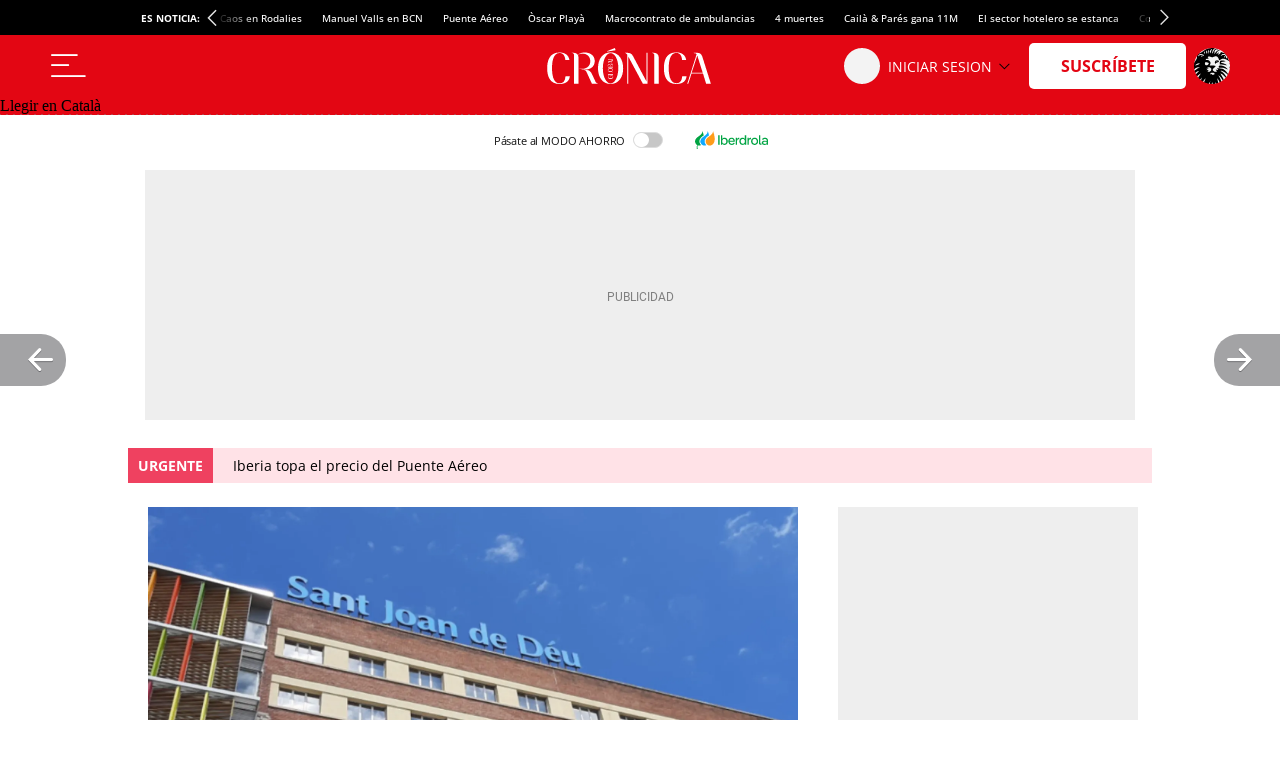

--- FILE ---
content_type: application/javascript
request_url: https://a2.elespanol.com/assets_js/web/v2/chunk-DZPVIBP4.js
body_size: 1848
content:
import{a as h}from"./chunk-7BFUBGJG.js";import{a as x}from"./chunk-2C7COPL2.js";import{a as u}from"./chunk-7W57YH26.js";import{s as l}from"./chunk-XBJWDUKD.js";l();l();l();var d=class extends x{constructor(t,e,i){super(),this._timeOut=e,this._responseType=t,this._status=0,this._params="",this._id=i}getId(){return this._id}_notifyOnTimeout(t){let e=new h(h.ON_IO_TIMEOUT);e.id=t,this.dispatchEvent(e)}_notifyOnStatusChange(t,e){let i=new h(h.ON_IO_STATUS_CHANGE);i.status=t,i.id=e,this.dispatchEvent(i)}_notifyOnError(t,e,i){let r=new h(h.ON_IO_ERROR);r.response=t,r.status_number=e,r.id=i,this.dispatchEvent(r)}_notifyOnProgress(t,e){let i=new h(h.ON_IO_PROGRESS);i.progress=t,i.id=e,this.dispatchEvent(i)}_processJSON(t){let e;if(typeof JSON<"u"&&typeof JSON.parse<"u")try{typeof t=="object"?e=t:e=JSON.parse(t)}catch(i){}return e}_notifyOnFinish(t,e,i){let r=new h(h.ON_IO_FINISH);r.response=t,r.status_number=e,r.id=i,this.dispatchEvent(r)}};var f=class extends d{constructor(...t){super(...t),this._xmlhttp=null,this._disableAjaxRequestHeader=!1,g.apply(this)}setStatusDisableAjaxRequestHeader(t){return this._disableAjaxRequestHeader=t,this}open(t,e,i,r){let n=u(e)?e:m.GET;r=u(r)?r:!0;let a=E(i),o=t;e===m.GET&&a!==""&&(o=t+"?"+a),this._xmlhttp.open(n,o,r)}send(t){this._disableAjaxRequestHeader||this._xmlhttp.setRequestHeader("X-Requested-With","XMLHttpRequest"),t=t||"",this._xmlhttp.send(t)}abort(){this._xmlhttp&&this._xmlhttp.abort()}setRequestHeader(t,e){this._xmlhttp&&this._xmlhttp.setRequestHeader(t,e)}withCredentials(t){this._xmlhttp.withCredentials!=null&&(this._xmlhttp.withCredentials=t)}},g=function(){let s=this;this._xmlhttp=new XMLHttpRequest,this._xmlhttp.timeout&&(this._xmlhttp.timeout=this._timeOut),this._xmlhttp.ontimeout=function(){s._notifyOnTimeout(s._id)},this._xmlhttp.onprogress=function(t){s._notifyOnProgress(t.loaded/t.total,s._id)},this._xmlhttp.onreadystatechange=function(){switch(this.readyState){case 0:s._notifyOnStatusChange(p.STOP,s._id);break;case 1:s._notifyOnStatusChange(p.CONNECTED,s._id);break;case 2:s._notifyOnStatusChange(p.REQUESTED,s._id);break;case 3:s._notifyOnStatusChange(p.PROCESING,s._id);break;case 4:if(s._notifyOnStatusChange(p.FINISHED,s._id),this.status===200)switch(s._responseType){case _.TEXT:s._notifyOnFinish(this.responseText,this.status,s._id);break;case _.JSON:let t;try{t=s._processJSON(this.responseText)}catch(e){s._notifyOnError(e.toString(),this.status,s._id);break}s._notifyOnFinish(t,this.status,s._id);break;case _.XML:s._notifyOnFinish(this.responseXML,this.status,s._id);break}else{let t;try{t=JSON.parse(this.responseText)}catch(e){t=this.responseText||"Error"}s._notifyOnError(t,this.status,s._id)}break}}};l();var c=class extends d{constructor(t,e,i){super(t,e,i),this._script=null,this.JSONPCallback="jeef_net_IOMediator_jsonCallback_"+i,this.JSONParamName="jsonp"}open(t,e,i,r){let n=this,a=t.indexOf("?")>-1?"&":"?",o=jeef.net.getParams(i),S=o===""?"":"&"+o;this._script=document.createElement("script"),this._script.setAttribute("type","text/javascript"),this._script.setAttribute("src",t+a+S+this.JSONParamName+"="+this.JSONPCallback),window[this.JSONPCallback]=function(C){y.apply(n,arguments)}}send(t){this._notifyOnStatusChange(p.REQUESTED,this._id),document.getElementsByTagName("head")[0].appendChild(this._script)}},y=function(s){this._notifyOnStatusChange(p.PROCESING,this._id),this._notifyOnStatusChange(p.FINISHED,this._id),this._notifyOnFinish(this._processJSON(s),void 0,this._id)};var N=0,_={TEXT:"text",XML:"xml",JSON:"json"},p={STOP:0,CONNECTED:1,REQUESTED:2,PROCESING:3,FINISHED:4},m={GET:"get",POST:"post",DELETE:"delete",PUT:"put"},O={CORS:"cors",JSONP:"jsonp",DISABLED:""};function G(s,t,e){let i,r="create_"+T();switch(s=s||_.JSON,t=t||O.DISABLED,e=e||0,t){case O.CORS:var n=new XMLHttpRequest;if("withCredentials"in n)i=new f(s,e,r),i.withCredentials(!0);else throw Error("jeef.net.getIOObj>> Navegador no soportado para peticiones CORS");break;case O.JSONP:i=new c(s,e,r);break;case O.DISABLED:i=new f(s,e,r);break}return i}function T(){return N++}function E(s){let t="",e=0,i=u(s)?Object.keys(s):"";if(typeof s=="object")for(e;e<i.length;e++)e!=0&&(t+="&"),t+=i[e]+"="+encodeURIComponent(s[i[e]]).replace(/\-/g,"%2D").replace(/\_/g,"%5F").replace(/\./g,"%2E").replace(/\!/g,"%21").replace(/\~/g,"%7E").replace(/\*/g,"%2A").replace(/\'/g,"%27").replace(/\(/g,"%28").replace(/\)/g,"%29");else typeof s=="string"&&(t=s);return t}function B(t){var t=t||decodeURIComponent(window.location.href),e=t.indexOf("?"),i=e!=-1?t.substr(e+1,t.length):"",r=i.split("&"),n=[],a={},o=0;if(i!="")for(o;o<r.length;o++)n=r[o].split("="),a[n[0]]=n[1];return a}function L(s,t){var e=document.styleSheets,i,r=e.length,n=!1,a,o,S;for(i=0;i<r&&!n;i++)e[i].href&&e[i].href.indexOf(s)!=-1&&(n=!0);return n?!1:(a=document.createElement("link"),a.rel="stylesheet",a.href=s,t&&(a.id=t),document.getElementsByTagName("head")[0].appendChild(a),!0)}export{_ as a,m as b,O as c,G as d,E as e,B as f,L as g};
